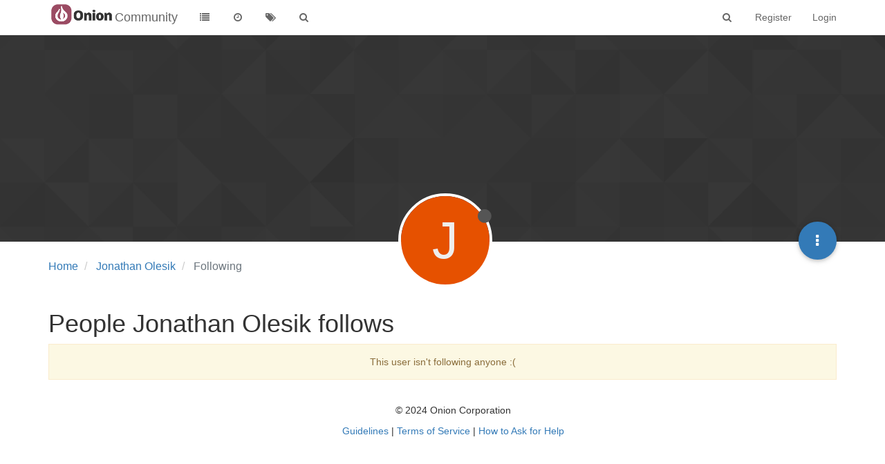

--- FILE ---
content_type: text/html; charset=utf-8
request_url: https://community.onion.io/user/jonathan-olesik/following
body_size: 6148
content:
<!DOCTYPE html>
<html lang="en-GB" data-dir="ltr" style="direction: ltr;"  >
<head>
	<title>People Jonathan Olesik follows | Community</title>
	<meta name="viewport" content="width&#x3D;device-width, initial-scale&#x3D;1.0" />
	<meta name="content-type" content="text/html; charset=UTF-8" />
	<meta name="apple-mobile-web-app-capable" content="yes" />
	<meta name="mobile-web-app-capable" content="yes" />
	<meta property="og:site_name" content="Community" />
	<meta name="msapplication-badge" content="frequency=30; polling-uri=http://community.onion.io/sitemap.xml" />
	<meta name="msapplication-square150x150logo" content="/assets/uploads/system/site-logo.png" />
	<meta property="og:image" content="http://community.onion.io/assets/uploads/system/site-logo.png" />
	<meta property="og:image:url" content="http://community.onion.io/assets/uploads/system/site-logo.png" />
	<meta property="og:title" content="Community" />
	<meta property="og:url" content="http://community.onion.io/user/jonathan-olesik/following" />
	
	<link rel="stylesheet" type="text/css" href="/assets/client.css?v=ic093v0mjao" />
	<link rel="icon" type="image/x-icon" href="/assets/uploads/system/favicon.ico?v=ic093v0mjao" />
	<link rel="manifest" href="/manifest.json" />
	<link rel="search" type="application/opensearchdescription+xml" title="Community" href="/osd.xml" />
	<link rel="prefetch" href="/assets/src/modules/composer.js?v=ic093v0mjao" />
	<link rel="prefetch" href="/assets/src/modules/composer/uploads.js?v=ic093v0mjao" />
	<link rel="prefetch" href="/assets/src/modules/composer/drafts.js?v=ic093v0mjao" />
	<link rel="prefetch" href="/assets/src/modules/composer/tags.js?v=ic093v0mjao" />
	<link rel="prefetch" href="/assets/src/modules/composer/categoryList.js?v=ic093v0mjao" />
	<link rel="prefetch" href="/assets/src/modules/composer/resize.js?v=ic093v0mjao" />
	<link rel="prefetch" href="/assets/src/modules/composer/autocomplete.js?v=ic093v0mjao" />
	<link rel="prefetch" href="/assets/templates/composer.tpl?v=ic093v0mjao" />
	<link rel="prefetch" href="/assets/language/en-GB/topic.json?v=ic093v0mjao" />
	<link rel="prefetch" href="/assets/language/en-GB/modules.json?v=ic093v0mjao" />
	<link rel="prefetch" href="/assets/language/en-GB/tags.json?v=ic093v0mjao" />
	<link rel="prefetch stylesheet" href="/plugins/nodebb-plugin-markdown/styles/railscasts.css" />
	<link rel="prefetch" href="/assets/src/modules/highlight.js?v=ic093v0mjao" />
	<link rel="prefetch" href="/assets/language/en-GB/markdown.json?v=ic093v0mjao" />
	<link rel="stylesheet" href="/plugins/nodebb-plugin-emoji/emoji/styles.css?v=ic093v0mjao" />
	

	<script>
		var RELATIVE_PATH = "";
		var config = JSON.parse('{"relative_path":"","upload_url":"/assets/uploads","siteTitle":"Community","browserTitle":"Community","titleLayout":"&#123;pageTitle&#125; | &#123;browserTitle&#125;","showSiteTitle":true,"minimumTitleLength":3,"maximumTitleLength":255,"minimumPostLength":8,"maximumPostLength":32767,"minimumTagsPerTopic":1,"maximumTagsPerTopic":5,"minimumTagLength":2,"maximumTagLength":15,"useOutgoingLinksPage":false,"allowGuestHandles":false,"allowFileUploads":true,"allowTopicsThumbnail":true,"usePagination":false,"disableChat":true,"disableChatMessageEditing":true,"maximumChatMessageLength":1000,"socketioTransports":["polling","websocket"],"socketioOrigins":"*:*","websocketAddress":"","maxReconnectionAttempts":5,"reconnectionDelay":1500,"topicsPerPage":20,"postsPerPage":20,"maximumFileSize":20480,"theme:id":"nodebb-theme-persona","theme:src":"","defaultLang":"en-GB","userLang":"en-GB","loggedIn":false,"uid":0,"cache-buster":"v=ic093v0mjao","requireEmailConfirmation":false,"topicPostSort":"oldest_to_newest","categoryTopicSort":"newest_to_oldest","csrf_token":"1JSSjXSP-1u5uenAxq8e6lxjVQenKKwg-YHY","searchEnabled":true,"bootswatchSkin":"","enablePostHistory":true,"notificationAlertTimeout":5000,"timeagoCutoff":30,"timeagoCodes":["af","ar","az-short","az","bg","bs","ca","cs","cy","da","de-short","de","dv","el","en-short","en","es-short","es","et","eu","fa-short","fa","fi","fr-short","fr","gl","he","hr","hu","hy","id","is","it-short","it","ja","jv","ko","ky","lt","lv","mk","nl","no","pl","pt-br-short","pt-br","pt-short","pt","ro","rs","ru","rw","si","sk","sl","sr","sv","th","tr-short","tr","uk","uz","vi","zh-CN","zh-TW"],"cookies":{"enabled":false,"message":"[[global:cookies.message]]","dismiss":"[[global:cookies.accept]]","link":"[[global:cookies.learn_more]]","link_url":"https:&#x2F;&#x2F;www.cookiesandyou.com"},"acpLang":"en-GB","topicSearchEnabled":false,"composer-default":{},"hideSubCategories":false,"hideCategoryLastPost":false,"enableQuickReply":false,"markdown":{"highlight":1,"highlightLinesLanguageList":[],"theme":"railscasts.css"},"google-analytics":{"id":"UA-48382427-14","displayFeatures":"off","ga4id":"G-MF9B60KJ07","useUA":"off"},"emojiCustomFirst":false}');
		var app = {
			template: "account/following",
			user: JSON.parse('{"uid":0,"username":"Guest","userslug":"","fullname":"Guest","email":"","icon:text":"?","icon:bgColor":"#aaa","groupTitle":"","status":"offline","reputation":0,"email:confirmed":false,"postcount":0,"topiccount":0,"profileviews":0,"banned":0,"banned:expire":0,"joindate":0,"lastonline":0,"lastposttime":0,"followingCount":0,"followerCount":0,"picture":"","groupTitleArray":[],"joindateISO":"","lastonlineISO":"","banned_until":0,"banned_until_readable":"Not Banned","unreadData":{"":{},"new":{},"watched":{},"unreplied":{}},"isAdmin":false,"isGlobalMod":false,"isMod":false,"privileges":{"chat":false,"upload:post:image":false,"upload:post:file":false,"search:content":false,"search:users":false,"search:tags":true,"view:users":true,"view:tags":true,"view:groups":true,"view:users:info":false},"offline":true,"isEmailConfirmSent":false}')
		};
	</script>

	
	
</head>

<body class="page-user page-user-jonathan-olesik page-user-following page-status-200 skin-noskin">
	<nav id="menu" class="slideout-menu hidden">
		<div class="menu-profile">
	
</div>

<section class="menu-section" data-section="navigation">
	<h3 class="menu-section-title">Navigation</h3>
	<ul class="menu-section-list"></ul>
</section>


	</nav>
	<nav id="chats-menu" class="slideout-menu hidden">
		
	</nav>

	<main id="panel" class="slideout-panel">
		<nav class="navbar navbar-default navbar-fixed-top header" id="header-menu" component="navbar">
			<div class="container">
							<div class="navbar-header">
				<button type="button" class="navbar-toggle pull-left" id="mobile-menu">
					<span component="notifications/icon" class="notification-icon fa fa-fw fa-bell-o unread-count" data-content="0"></span>
					<i class="fa fa-lg fa-fw fa-bars"></i>
				</button>
				<button type="button" class="navbar-toggle hidden" id="mobile-chats">
					<span component="chat/icon" class="notification-icon fa fa-fw fa-comments unread-count" data-content="0"></span>
					<i class="fa fa-lg fa-comment-o"></i>
				</button>

				
				<a href="/">
					<img alt="" class=" forum-logo" src="/assets/uploads/system/site-logo.png?v=ic093v0mjao" />
				</a>
				
				
				<a href="/">
					<h1 class="navbar-brand forum-title">Community</h1>
				</a>
				

				<div component="navbar/title" class="visible-xs hidden">
					<span></span>
				</div>
			</div>

			<div id="nav-dropdown" class="hidden-xs">
				
				
				<ul id="logged-out-menu" class="nav navbar-nav navbar-right">
					
					<li>
						<a href="/register">
							<i class="fa fa-pencil fa-fw hidden-sm hidden-md hidden-lg"></i>
							<span>Register</span>
						</a>
					</li>
					
					<li>
						<a href="/login">
							<i class="fa fa-sign-in fa-fw hidden-sm hidden-md hidden-lg"></i>
							<span>Login</span>
						</a>
					</li>
				</ul>
				
				
				<ul class="nav navbar-nav navbar-right">
					<li>
						<form id="search-form" class="navbar-form navbar-right hidden-xs" role="search" method="GET">
							<button id="search-button" type="button" class="btn btn-link"><i class="fa fa-search fa-fw" title="Search"></i></button>
							<div class="hidden" id="search-fields">
								<div class="form-group">
									<input autocomplete="off" type="text" class="form-control" placeholder="Search" name="query" value="">
									<a href="#"><i class="fa fa-gears fa-fw advanced-search-link"></i></a>
								</div>
								<button type="submit" class="btn btn-default hide">Search</button>
							</div>
						</form>
						<ul id="quick-search-results" class="dropdown-menu quick-search-results hidden">
							

						</ul>
					</li>
					<li class="visible-xs" id="search-menu">
						<a href="/search">
							<i class="fa fa-search fa-fw"></i> Search
						</a>
					</li>
				</ul>
				

				<ul class="nav navbar-nav navbar-right hidden-xs">
					<li>
						<a href="#" id="reconnect" class="hide" title="Looks like your connection to Community was lost, please wait while we try to reconnect.">
							<i class="fa fa-check"></i>
						</a>
					</li>
				</ul>

				<ul class="nav navbar-nav navbar-right pagination-block visible-lg visible-md">
					<li class="dropdown">
						<a><i class="fa fa-angle-double-up pointer fa-fw pagetop"></i></a>
						<a><i class="fa fa-angle-up pointer fa-fw pageup"></i></a>

						<a href="#" class="dropdown-toggle" data-toggle="dropdown">
							<span class="pagination-text"></span>
						</a>

						<a><i class="fa fa-angle-down pointer fa-fw pagedown"></i></a>
						<a><i class="fa fa-angle-double-down pointer fa-fw pagebottom"></i></a>

						<div class="progress-container">
							<div class="progress-bar"></div>
						</div>

						<ul class="dropdown-menu" role="menu">
							<li>
  								<input type="text" class="form-control" id="indexInput" placeholder="Enter index">
  							</li>
						</ul>
					</li>
				</ul>

				<ul id="main-nav" class="nav navbar-nav">
					
					
					<li class="">
						<a class="navigation-link" href="/categories" title="Categories" >
							
							<i class="fa fa-fw fa-list" data-content=""></i>
							

							
							<span class="visible-xs-inline">Categories</span>
							
						</a>
					</li>
					
					
					
					<li class="">
						<a class="navigation-link" href="/recent" title="Recent" >
							
							<i class="fa fa-fw fa-clock-o" data-content=""></i>
							

							
							<span class="visible-xs-inline">Recent</span>
							
						</a>
					</li>
					
					
					
					<li class="">
						<a class="navigation-link" href="/tags" title="Tags" >
							
							<i class="fa fa-fw fa-tags" data-content=""></i>
							

							
							<span class="visible-xs-inline">Tags</span>
							
						</a>
					</li>
					
					
					
					<li class="">
						<a class="navigation-link" href="/search" title="Search" >
							
							<i class="fa fa-fw fa-search" data-content=""></i>
							

							
							<span class="visible-xs-inline">Search</span>
							
						</a>
					</li>
					
					
				</ul>

				
			</div>

			</div>
		</nav>
		<div class="container" id="content">
			<noscript>
		<div class="alert alert-danger">
			<p>
				Your browser does not seem to support JavaScript. As a result, your viewing experience will be diminished, and you may not be able to execute some actions.
			</p>
			<p>
				Please download a browser that supports JavaScript, or enable it if it's disabled (i.e. NoScript).
			</p>
		</div>
	</noscript>
<div class="account">
	
<ol class="breadcrumb" itemscope="itemscope" itemprop="breadcrumb" itemtype="http://schema.org/BreadcrumbList">
	
	<li itemscope="itemscope" itemprop="itemListElement" itemtype="http://schema.org/ListItem" >
		<meta itemprop="position" content="0" />
		<a href="/" itemprop="item">
			<span itemprop="name">
				Home
				
			</span>
		</a>
	</li>
	
	<li itemscope="itemscope" itemprop="itemListElement" itemtype="http://schema.org/ListItem" >
		<meta itemprop="position" content="1" />
		<a href="/user/jonathan-olesik" itemprop="item">
			<span itemprop="name">
				Jonathan Olesik
				
			</span>
		</a>
	</li>
	
	<li component="breadcrumb/current" itemscope="itemscope" itemprop="itemListElement" itemtype="http://schema.org/ListItem" class="active">
		<meta itemprop="position" content="2" />
		
			<span itemprop="name">
				Following
				
				
				
				
			</span>
		
	</li>
	
</ol>



<div class="cover" component="account/cover" style="background-image: url(/assets/images/cover-default.png); background-position: 50% 50%;">
	<div class="avatar-wrapper" data-uid="6855">
		
		<div class="avatar avatar-xl avatar-rounded" style="background-color: #e65100;" title="Jonathan Olesik">J</div>
		
		<i component="user/status" class="fa fa-circle status offline" title="Offline"></i>

		
	</div>

	<div class="container">
		<div class="btn-group account-fab bottom-sheet">
	<button type="button" class="fab dropdown-toggle" data-toggle="dropdown" aria-haspopup="true" aria-expanded="false">
		<i class="fa fa-ellipsis-v"></i>
	</button>
	<ul class="dropdown-menu dropdown-menu-right">
		
		<li>
			<a href="/user/jonathan-olesik" class="inline-block" id="profile">Profile</a>
		</li>
		

		
		
		
		

		<li class="divider"></li>
		<li><a href="/user/jonathan-olesik/following">Following</a></li>
		<li><a href="/user/jonathan-olesik/followers">Followers</a></li>
		
		<li class="divider"></li>
		<li><a href="/user/jonathan-olesik/topics">Topics</a></li>
		<li><a href="/user/jonathan-olesik/posts">Posts</a></li>
		
		<li><a href="/user/jonathan-olesik/best">Best</a></li>
		
		<li><a href="/user/jonathan-olesik/groups">Groups</a></li>

		

		
	</ul>
</div>


		
	</div>
</div>


	<div class="users row">
		<h1>People Jonathan Olesik follows</h1>

		<ul id="users-container" class="users-container" data-nextstart="">
			
		</ul>

		
		<div class="alert alert-warning text-center">This user isn't following anyone :(</div>
		

		<div component="pagination" class="text-center pagination-container hidden">
	<ul class="pagination hidden-xs">
		<li class="previous pull-left disabled">
			<a href="?" data-page="1"><i class="fa fa-chevron-left"></i> </a>
		</li>

		

		<li class="next pull-right disabled">
			<a href="?" data-page="1"> <i class="fa fa-chevron-right"></i></a>
		</li>
	</ul>

	<ul class="pagination hidden-sm hidden-md hidden-lg">
		<li class="first disabled">
			<a href="?" data-page="1"><i class="fa fa-fast-backward"></i> </a>
		</li>

		<li class="previous disabled">
			<a href="?" data-page="1"><i class="fa fa-chevron-left"></i> </a>
		</li>

		<li component="pagination/select-page" class="page select-page">
			<a href="#">1 / 1</a>
		</li>

		<li class="next disabled">
			<a href="?" data-page="1"> <i class="fa fa-chevron-right"></i></a>
		</li>

		<li class="last disabled">
			<a href="?" data-page="1"><i class="fa fa-fast-forward"></i> </a>
		</li>
	</ul>
</div>
	</div>
</div><script id="ajaxify-data" type="application/json">{"uid":6855,"username":"Jonathan Olesik","userslug":"jonathan-olesik","email":"","email:confirmed":false,"joindate":1575584694501,"lastonline":1575584727513,"picture":null,"fullname":"","location":"","birthday":"","website":"","aboutme":null,"signature":"","uploadedpicture":null,"profileviews":83,"reputation":0,"postcount":1,"topiccount":0,"lastposttime":1575584727492,"banned":false,"banned:expire":0,"status":"offline","flags":null,"followerCount":0,"followingCount":0,"cover:url":"/assets/images/cover-default.png","cover:position":"50% 50%","groupTitle":null,"groupTitleArray":[],"icon:text":"J","icon:bgColor":"#e65100","joindateISO":"2019-12-05T22:24:54.501Z","lastonlineISO":"2019-12-05T22:25:27.513Z","banned_until":0,"banned_until_readable":"Not Banned","age":0,"emailClass":"hide","moderationNote":"","isBlocked":false,"yourid":0,"theirid":6855,"isTargetAdmin":false,"isAdmin":false,"isGlobalModerator":false,"isModerator":false,"isAdminOrGlobalModerator":false,"isAdminOrGlobalModeratorOrModerator":false,"isSelfOrAdminOrGlobalModerator":false,"canEdit":false,"canBan":false,"canChangePassword":false,"isSelf":false,"isFollowing":false,"hasPrivateChat":0,"showHidden":false,"groups":[],"disableSignatures":false,"reputation:disabled":false,"downvote:disabled":false,"profile_links":[],"sso":[],"websiteLink":"http://","websiteName":"","username:disableEdit":0,"email:disableEdit":0,"title":"[[pages:account/following, Jonathan Olesik]]","users":[],"pagination":{"prev":{"page":1,"active":false},"next":{"page":1,"active":false},"first":{"page":1,"active":true},"last":{"page":1,"active":false},"rel":[],"pages":[],"currentPage":1,"pageCount":1},"breadcrumbs":[{"text":"[[global:home]]","url":"/"},{"text":"Jonathan Olesik","url":"/user/jonathan-olesik"},{"text":"[[user:following]]"}],"loggedIn":false,"relative_path":"","template":{"name":"account/following","account/following":true},"url":"/user/jonathan-olesik/following","bodyClass":"page-user page-user-jonathan-olesik page-user-following page-status-200","_header":{"tags":{"meta":[{"name":"viewport","content":"width&#x3D;device-width, initial-scale&#x3D;1.0"},{"name":"content-type","content":"text/html; charset=UTF-8","noEscape":true},{"name":"apple-mobile-web-app-capable","content":"yes"},{"name":"mobile-web-app-capable","content":"yes"},{"property":"og:site_name","content":"Community"},{"name":"msapplication-badge","content":"frequency=30; polling-uri=http://community.onion.io/sitemap.xml","noEscape":true},{"name":"msapplication-square150x150logo","content":"/assets/uploads/system/site-logo.png","noEscape":true},{"property":"og:image","content":"http://community.onion.io/assets/uploads/system/site-logo.png","noEscape":true},{"property":"og:image:url","content":"http://community.onion.io/assets/uploads/system/site-logo.png","noEscape":true},{"content":"Community","property":"og:title"},{"content":"http://community.onion.io/user/jonathan-olesik/following","property":"og:url"}],"link":[{"rel":"icon","type":"image/x-icon","href":"/assets/uploads/system/favicon.ico?v=ic093v0mjao"},{"rel":"manifest","href":"/manifest.json"},{"rel":"search","type":"application/opensearchdescription+xml","title":"Community","href":"/osd.xml"},{"rel":"prefetch","href":"/assets/src/modules/composer.js?v=ic093v0mjao"},{"rel":"prefetch","href":"/assets/src/modules/composer/uploads.js?v=ic093v0mjao"},{"rel":"prefetch","href":"/assets/src/modules/composer/drafts.js?v=ic093v0mjao"},{"rel":"prefetch","href":"/assets/src/modules/composer/tags.js?v=ic093v0mjao"},{"rel":"prefetch","href":"/assets/src/modules/composer/categoryList.js?v=ic093v0mjao"},{"rel":"prefetch","href":"/assets/src/modules/composer/resize.js?v=ic093v0mjao"},{"rel":"prefetch","href":"/assets/src/modules/composer/autocomplete.js?v=ic093v0mjao"},{"rel":"prefetch","href":"/assets/templates/composer.tpl?v=ic093v0mjao"},{"rel":"prefetch","href":"/assets/language/en-GB/topic.json?v=ic093v0mjao"},{"rel":"prefetch","href":"/assets/language/en-GB/modules.json?v=ic093v0mjao"},{"rel":"prefetch","href":"/assets/language/en-GB/tags.json?v=ic093v0mjao"},{"rel":"prefetch stylesheet","type":"","href":"/plugins/nodebb-plugin-markdown/styles/railscasts.css"},{"rel":"prefetch","href":"/assets/src/modules/highlight.js?v=ic093v0mjao"},{"rel":"prefetch","href":"/assets/language/en-GB/markdown.json?v=ic093v0mjao"},{"rel":"stylesheet","href":"/plugins/nodebb-plugin-emoji/emoji/styles.css?v=ic093v0mjao"}]}},"widgets":{"footer":[{"html":"<footer id=\"footer\" class=\"container footer\">\r\n\t<div class=\"copyright\">\r\n© 2024 Onion Corporation\r\n\t<\/div>\r\n       <div class=\"copyright\">\r\n<a href=\"http://community.onion.io/topic/4004/onion-community-guidelines-terms-of-service/2\">Guidelines<\/a> | <a href=\"http://community.onion.io/topic/4004/onion-community-guidelines-terms-of-service/3\">Terms of Service<\/a> | <a href=\"https://community.onion.io/topic/4004/onion-community-guidelines-terms-of-service/6\">How to Ask for Help<\/a>\r\n\t<\/div>\r\n<\/footer>"}]}}</script>		</div><!-- /.container#content -->
	</main>
	
	<div class="topic-search hidden">
		<div class="btn-group">
			<button type="button" class="btn btn-default count"></button>
			<button type="button" class="btn btn-default prev"><i class="fa fa-fw fa-angle-up"></i></button>
			<button type="button" class="btn btn-default next"><i class="fa fa-fw fa-angle-down"></i></button>
		</div>
	</div>

	<div component="toaster/tray" class="alert-window">
		<div id="reconnect-alert" class="alert alert-dismissable alert-warning clearfix hide" component="toaster/toast">
			<button type="button" class="close" data-dismiss="alert" aria-hidden="true">&times;</button>
			<p>Looks like your connection to Community was lost, please wait while we try to reconnect.</p>
		</div>
	</div>
	


	<script defer src="/assets/nodebb.min.js?v=ic093v0mjao"></script>

	
	<script defer type="text/javascript" src="/assets/vendor/jquery/timeago/locales/jquery.timeago.en.js"></script>
	

	<script>
		window.addEventListener('DOMContentLoaded', function () {
			require(['forum/footer']);

			
			(function(e,t,o,n,p,r,i){e.visitorGlobalObjectAlias=n;e[e.visitorGlobalObjectAlias]=e[e.visitorGlobalObjectAlias]||function(){(e[e.visitorGlobalObjectAlias].q=e[e.visitorGlobalObjectAlias].q||[]).push(arguments)};e[e.visitorGlobalObjectAlias].l=(new Date).getTime();r=t.createElement("script");r.src=o;r.async=true;i=t.getElementsByTagName("script")[0];i.parentNode.insertBefore(r,i)})(window,document,"https://diffuser-cdn.app-us1.com/diffuser/diffuser.js","vgo");
vgo('setAccount', '610460636');
vgo('setTrackByDefault', true);

vgo('process');

			
		});
	</script>

	<div class="hide">
	<script>
	window.addEventListener('load', function () {
		define(config.relative_path + '/assets/templates/500.js', function () {
			function compiled(helpers, context, get, iter, helper) {
				return '<div class="alert alert-danger">\n\t<strong>Internal Error.</strong>\n\t<p>Oops! Looks like something went wrong!</p>\n\t<p>' + 
					helpers.__escape(get(context && context['path'])) + '</p>\n\t' + 
					(get(context && context['error']) ? '<p>' + helpers.__escape(get(context && context['error'])) + '</p>' : '') + '\n\n\t' + 
					(get(context && context['returnLink']) ? '\n\t<p>Press back to return to the previous page</p>\n\t' : '') + '\n</div>\n';
			}

			return compiled;
		});
	});
</script>
	</div>
</body>
</html>


--- FILE ---
content_type: application/javascript; charset=UTF-8
request_url: https://community.onion.io/assets/src/client/account/following.js?v=ic093v0mjao
body_size: -28
content:
"use strict";define("forum/account/following",["forum/account/header"],function(n){var i={};i.init=function(){n.init()};return i});
//# sourceMappingURL=following.js.map

--- FILE ---
content_type: text/plain; charset=UTF-8
request_url: https://community.onion.io/socket.io/?EIO=3&transport=polling&t=Plpcd4y
body_size: -8
content:
96:0{"sid":"5OU0tW70hgdx8GpbAABp","upgrades":["websocket"],"pingInterval":25000,"pingTimeout":5000}

--- FILE ---
content_type: application/javascript
request_url: https://prism.app-us1.com/?a=610460636&u=https%3A%2F%2Fcommunity.onion.io%2Fuser%2Fjonathan-olesik%2Ffollowing
body_size: 125
content:
window.visitorGlobalObject=window.visitorGlobalObject||window.prismGlobalObject;window.visitorGlobalObject.setVisitorId('7a850802-7953-45e6-b32a-fb780a45fd3b', '610460636');window.visitorGlobalObject.setWhitelistedServices('tracking', '610460636');